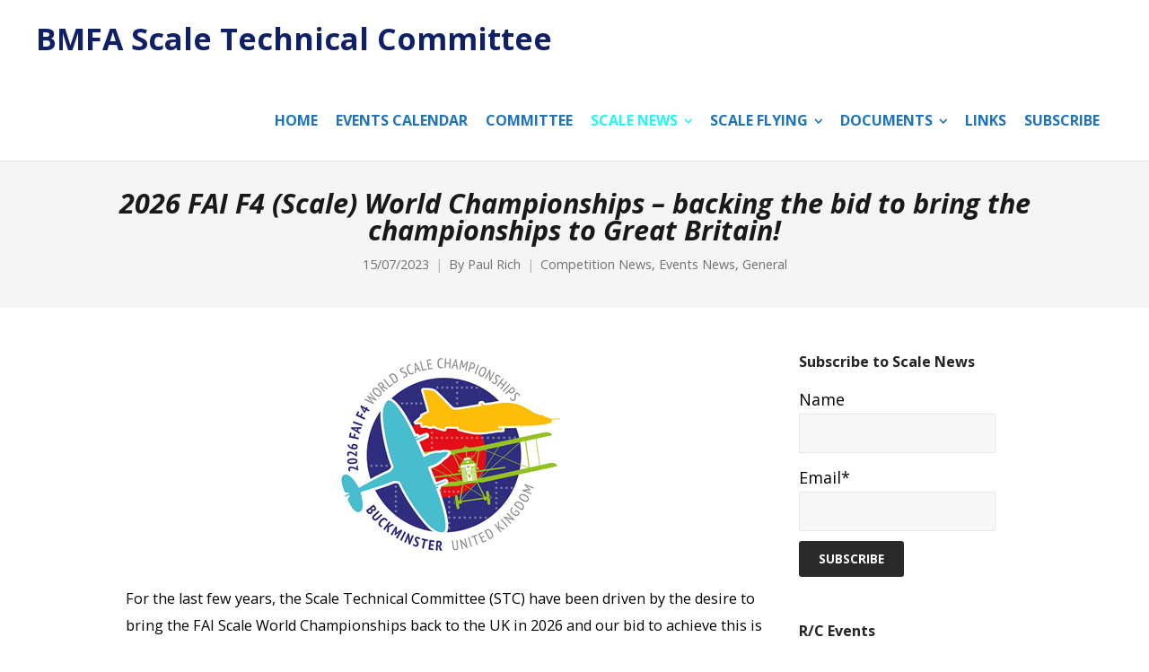

--- FILE ---
content_type: text/html; charset=UTF-8
request_url: https://scale.bmfa.org/2026-fai-f4-scale-world-championships-backing-the-bid-to-bring-the-championships-to-great-britain
body_size: 12742
content:
<!DOCTYPE html>
<html lang="en-GB">
<head>
	<meta charset="UTF-8">
	<meta name="viewport" content="width=device-width, initial-scale=1">
	<link rel="profile" href="https://gmpg.org/xfn/11">
	<link rel="pingback" href="https://scale.bmfa.org/xmlrpc.php">
	<title>2026 FAI F4 (Scale) World Championships &#8211; backing the bid to bring the championships to Great Britain! | BMFA Scale Technical Committee</title>
<meta name='robots' content='max-image-preview:large' />
<link rel='dns-prefetch' href='//fonts.googleapis.com' />
<link rel="alternate" type="application/rss+xml" title="BMFA Scale Technical Committee &raquo; Feed" href="https://scale.bmfa.org/feed" />
<link rel="alternate" type="application/rss+xml" title="BMFA Scale Technical Committee &raquo; Comments Feed" href="https://scale.bmfa.org/comments/feed" />
<link rel="alternate" type="application/rss+xml" title="BMFA Scale Technical Committee &raquo; 2026 FAI F4 (Scale) World Championships &#8211; backing the bid to bring the championships to Great Britain! Comments Feed" href="https://scale.bmfa.org/2026-fai-f4-scale-world-championships-backing-the-bid-to-bring-the-championships-to-great-britain/feed" />
<link rel="alternate" title="oEmbed (JSON)" type="application/json+oembed" href="https://scale.bmfa.org/wp-json/oembed/1.0/embed?url=https%3A%2F%2Fscale.bmfa.org%2F2026-fai-f4-scale-world-championships-backing-the-bid-to-bring-the-championships-to-great-britain" />
<link rel="alternate" title="oEmbed (XML)" type="text/xml+oembed" href="https://scale.bmfa.org/wp-json/oembed/1.0/embed?url=https%3A%2F%2Fscale.bmfa.org%2F2026-fai-f4-scale-world-championships-backing-the-bid-to-bring-the-championships-to-great-britain&#038;format=xml" />
<style id='wp-img-auto-sizes-contain-inline-css' type='text/css'>
img:is([sizes=auto i],[sizes^="auto," i]){contain-intrinsic-size:3000px 1500px}
/*# sourceURL=wp-img-auto-sizes-contain-inline-css */
</style>
<link rel='stylesheet' id='ai1ec_style-css' href='//scale.bmfa.org/wp-content/plugins/all-in-one-event-calendar/public/themes-ai1ec/vortex/css/ai1ec_parsed_css.css?ver=3.0.0' type='text/css' media='all' />
<style id='wp-emoji-styles-inline-css' type='text/css'>

	img.wp-smiley, img.emoji {
		display: inline !important;
		border: none !important;
		box-shadow: none !important;
		height: 1em !important;
		width: 1em !important;
		margin: 0 0.07em !important;
		vertical-align: -0.1em !important;
		background: none !important;
		padding: 0 !important;
	}
/*# sourceURL=wp-emoji-styles-inline-css */
</style>
<link rel='stylesheet' id='wp-block-library-css' href='https://scale.bmfa.org/wp-includes/css/dist/block-library/style.min.css?ver=6.9' type='text/css' media='all' />
<style id='global-styles-inline-css' type='text/css'>
:root{--wp--preset--aspect-ratio--square: 1;--wp--preset--aspect-ratio--4-3: 4/3;--wp--preset--aspect-ratio--3-4: 3/4;--wp--preset--aspect-ratio--3-2: 3/2;--wp--preset--aspect-ratio--2-3: 2/3;--wp--preset--aspect-ratio--16-9: 16/9;--wp--preset--aspect-ratio--9-16: 9/16;--wp--preset--color--black: #000000;--wp--preset--color--cyan-bluish-gray: #abb8c3;--wp--preset--color--white: #ffffff;--wp--preset--color--pale-pink: #f78da7;--wp--preset--color--vivid-red: #cf2e2e;--wp--preset--color--luminous-vivid-orange: #ff6900;--wp--preset--color--luminous-vivid-amber: #fcb900;--wp--preset--color--light-green-cyan: #7bdcb5;--wp--preset--color--vivid-green-cyan: #00d084;--wp--preset--color--pale-cyan-blue: #8ed1fc;--wp--preset--color--vivid-cyan-blue: #0693e3;--wp--preset--color--vivid-purple: #9b51e0;--wp--preset--gradient--vivid-cyan-blue-to-vivid-purple: linear-gradient(135deg,rgb(6,147,227) 0%,rgb(155,81,224) 100%);--wp--preset--gradient--light-green-cyan-to-vivid-green-cyan: linear-gradient(135deg,rgb(122,220,180) 0%,rgb(0,208,130) 100%);--wp--preset--gradient--luminous-vivid-amber-to-luminous-vivid-orange: linear-gradient(135deg,rgb(252,185,0) 0%,rgb(255,105,0) 100%);--wp--preset--gradient--luminous-vivid-orange-to-vivid-red: linear-gradient(135deg,rgb(255,105,0) 0%,rgb(207,46,46) 100%);--wp--preset--gradient--very-light-gray-to-cyan-bluish-gray: linear-gradient(135deg,rgb(238,238,238) 0%,rgb(169,184,195) 100%);--wp--preset--gradient--cool-to-warm-spectrum: linear-gradient(135deg,rgb(74,234,220) 0%,rgb(151,120,209) 20%,rgb(207,42,186) 40%,rgb(238,44,130) 60%,rgb(251,105,98) 80%,rgb(254,248,76) 100%);--wp--preset--gradient--blush-light-purple: linear-gradient(135deg,rgb(255,206,236) 0%,rgb(152,150,240) 100%);--wp--preset--gradient--blush-bordeaux: linear-gradient(135deg,rgb(254,205,165) 0%,rgb(254,45,45) 50%,rgb(107,0,62) 100%);--wp--preset--gradient--luminous-dusk: linear-gradient(135deg,rgb(255,203,112) 0%,rgb(199,81,192) 50%,rgb(65,88,208) 100%);--wp--preset--gradient--pale-ocean: linear-gradient(135deg,rgb(255,245,203) 0%,rgb(182,227,212) 50%,rgb(51,167,181) 100%);--wp--preset--gradient--electric-grass: linear-gradient(135deg,rgb(202,248,128) 0%,rgb(113,206,126) 100%);--wp--preset--gradient--midnight: linear-gradient(135deg,rgb(2,3,129) 0%,rgb(40,116,252) 100%);--wp--preset--font-size--small: 13px;--wp--preset--font-size--medium: 20px;--wp--preset--font-size--large: 36px;--wp--preset--font-size--x-large: 42px;--wp--preset--spacing--20: 0.44rem;--wp--preset--spacing--30: 0.67rem;--wp--preset--spacing--40: 1rem;--wp--preset--spacing--50: 1.5rem;--wp--preset--spacing--60: 2.25rem;--wp--preset--spacing--70: 3.38rem;--wp--preset--spacing--80: 5.06rem;--wp--preset--shadow--natural: 6px 6px 9px rgba(0, 0, 0, 0.2);--wp--preset--shadow--deep: 12px 12px 50px rgba(0, 0, 0, 0.4);--wp--preset--shadow--sharp: 6px 6px 0px rgba(0, 0, 0, 0.2);--wp--preset--shadow--outlined: 6px 6px 0px -3px rgb(255, 255, 255), 6px 6px rgb(0, 0, 0);--wp--preset--shadow--crisp: 6px 6px 0px rgb(0, 0, 0);}:where(.is-layout-flex){gap: 0.5em;}:where(.is-layout-grid){gap: 0.5em;}body .is-layout-flex{display: flex;}.is-layout-flex{flex-wrap: wrap;align-items: center;}.is-layout-flex > :is(*, div){margin: 0;}body .is-layout-grid{display: grid;}.is-layout-grid > :is(*, div){margin: 0;}:where(.wp-block-columns.is-layout-flex){gap: 2em;}:where(.wp-block-columns.is-layout-grid){gap: 2em;}:where(.wp-block-post-template.is-layout-flex){gap: 1.25em;}:where(.wp-block-post-template.is-layout-grid){gap: 1.25em;}.has-black-color{color: var(--wp--preset--color--black) !important;}.has-cyan-bluish-gray-color{color: var(--wp--preset--color--cyan-bluish-gray) !important;}.has-white-color{color: var(--wp--preset--color--white) !important;}.has-pale-pink-color{color: var(--wp--preset--color--pale-pink) !important;}.has-vivid-red-color{color: var(--wp--preset--color--vivid-red) !important;}.has-luminous-vivid-orange-color{color: var(--wp--preset--color--luminous-vivid-orange) !important;}.has-luminous-vivid-amber-color{color: var(--wp--preset--color--luminous-vivid-amber) !important;}.has-light-green-cyan-color{color: var(--wp--preset--color--light-green-cyan) !important;}.has-vivid-green-cyan-color{color: var(--wp--preset--color--vivid-green-cyan) !important;}.has-pale-cyan-blue-color{color: var(--wp--preset--color--pale-cyan-blue) !important;}.has-vivid-cyan-blue-color{color: var(--wp--preset--color--vivid-cyan-blue) !important;}.has-vivid-purple-color{color: var(--wp--preset--color--vivid-purple) !important;}.has-black-background-color{background-color: var(--wp--preset--color--black) !important;}.has-cyan-bluish-gray-background-color{background-color: var(--wp--preset--color--cyan-bluish-gray) !important;}.has-white-background-color{background-color: var(--wp--preset--color--white) !important;}.has-pale-pink-background-color{background-color: var(--wp--preset--color--pale-pink) !important;}.has-vivid-red-background-color{background-color: var(--wp--preset--color--vivid-red) !important;}.has-luminous-vivid-orange-background-color{background-color: var(--wp--preset--color--luminous-vivid-orange) !important;}.has-luminous-vivid-amber-background-color{background-color: var(--wp--preset--color--luminous-vivid-amber) !important;}.has-light-green-cyan-background-color{background-color: var(--wp--preset--color--light-green-cyan) !important;}.has-vivid-green-cyan-background-color{background-color: var(--wp--preset--color--vivid-green-cyan) !important;}.has-pale-cyan-blue-background-color{background-color: var(--wp--preset--color--pale-cyan-blue) !important;}.has-vivid-cyan-blue-background-color{background-color: var(--wp--preset--color--vivid-cyan-blue) !important;}.has-vivid-purple-background-color{background-color: var(--wp--preset--color--vivid-purple) !important;}.has-black-border-color{border-color: var(--wp--preset--color--black) !important;}.has-cyan-bluish-gray-border-color{border-color: var(--wp--preset--color--cyan-bluish-gray) !important;}.has-white-border-color{border-color: var(--wp--preset--color--white) !important;}.has-pale-pink-border-color{border-color: var(--wp--preset--color--pale-pink) !important;}.has-vivid-red-border-color{border-color: var(--wp--preset--color--vivid-red) !important;}.has-luminous-vivid-orange-border-color{border-color: var(--wp--preset--color--luminous-vivid-orange) !important;}.has-luminous-vivid-amber-border-color{border-color: var(--wp--preset--color--luminous-vivid-amber) !important;}.has-light-green-cyan-border-color{border-color: var(--wp--preset--color--light-green-cyan) !important;}.has-vivid-green-cyan-border-color{border-color: var(--wp--preset--color--vivid-green-cyan) !important;}.has-pale-cyan-blue-border-color{border-color: var(--wp--preset--color--pale-cyan-blue) !important;}.has-vivid-cyan-blue-border-color{border-color: var(--wp--preset--color--vivid-cyan-blue) !important;}.has-vivid-purple-border-color{border-color: var(--wp--preset--color--vivid-purple) !important;}.has-vivid-cyan-blue-to-vivid-purple-gradient-background{background: var(--wp--preset--gradient--vivid-cyan-blue-to-vivid-purple) !important;}.has-light-green-cyan-to-vivid-green-cyan-gradient-background{background: var(--wp--preset--gradient--light-green-cyan-to-vivid-green-cyan) !important;}.has-luminous-vivid-amber-to-luminous-vivid-orange-gradient-background{background: var(--wp--preset--gradient--luminous-vivid-amber-to-luminous-vivid-orange) !important;}.has-luminous-vivid-orange-to-vivid-red-gradient-background{background: var(--wp--preset--gradient--luminous-vivid-orange-to-vivid-red) !important;}.has-very-light-gray-to-cyan-bluish-gray-gradient-background{background: var(--wp--preset--gradient--very-light-gray-to-cyan-bluish-gray) !important;}.has-cool-to-warm-spectrum-gradient-background{background: var(--wp--preset--gradient--cool-to-warm-spectrum) !important;}.has-blush-light-purple-gradient-background{background: var(--wp--preset--gradient--blush-light-purple) !important;}.has-blush-bordeaux-gradient-background{background: var(--wp--preset--gradient--blush-bordeaux) !important;}.has-luminous-dusk-gradient-background{background: var(--wp--preset--gradient--luminous-dusk) !important;}.has-pale-ocean-gradient-background{background: var(--wp--preset--gradient--pale-ocean) !important;}.has-electric-grass-gradient-background{background: var(--wp--preset--gradient--electric-grass) !important;}.has-midnight-gradient-background{background: var(--wp--preset--gradient--midnight) !important;}.has-small-font-size{font-size: var(--wp--preset--font-size--small) !important;}.has-medium-font-size{font-size: var(--wp--preset--font-size--medium) !important;}.has-large-font-size{font-size: var(--wp--preset--font-size--large) !important;}.has-x-large-font-size{font-size: var(--wp--preset--font-size--x-large) !important;}
/*# sourceURL=global-styles-inline-css */
</style>

<style id='classic-theme-styles-inline-css' type='text/css'>
/*! This file is auto-generated */
.wp-block-button__link{color:#fff;background-color:#32373c;border-radius:9999px;box-shadow:none;text-decoration:none;padding:calc(.667em + 2px) calc(1.333em + 2px);font-size:1.125em}.wp-block-file__button{background:#32373c;color:#fff;text-decoration:none}
/*# sourceURL=/wp-includes/css/classic-themes.min.css */
</style>
<link rel='stylesheet' id='awsm-ead-public-css' href='https://scale.bmfa.org/wp-content/plugins/embed-any-document/css/embed-public.min.css?ver=2.7.12' type='text/css' media='all' />
<link rel='stylesheet' id='ditty-displays-css' href='https://scale.bmfa.org/wp-content/plugins/ditty-news-ticker/assets/build/dittyDisplays.css?ver=3.1.63' type='text/css' media='all' />
<link rel='stylesheet' id='ditty-fontawesome-css' href='https://scale.bmfa.org/wp-content/plugins/ditty-news-ticker/includes/libs/fontawesome-6.4.0/css/all.css?ver=6.4.0' type='text/css' media='' />
<link rel='stylesheet' id='email-subscribers-css' href='https://scale.bmfa.org/wp-content/plugins/email-subscribers/lite/public/css/email-subscribers-public.css?ver=5.9.14' type='text/css' media='all' />
<link rel='stylesheet' id='wpforms-form-locker-frontend-css' href='https://scale.bmfa.org/wp-content/plugins/wpforms-form-locker/assets/css/frontend.min.css?ver=2.8.0' type='text/css' media='all' />
<link rel='stylesheet' id='create-fonts-css' href='//fonts.googleapis.com/css?family=Montserrat%3A400%2C700%7COpen+Sans%3A300%2C400%2C700%2C300italic%2C400italic%2C700italic&#038;subset=latin%2Clatin-ext' type='text/css' media='all' />
<link rel='stylesheet' id='spba-animate-css' href='https://scale.bmfa.org/wp-content/themes/themetrust-create/css/animate.min.css?ver=1.0' type='text/css' media='all' />
<link rel='stylesheet' id='jquery-background-video-css' href='https://scale.bmfa.org/wp-content/themes/themetrust-create/css/jquery.background-video.css?ver=6.9' type='text/css' media='all' />
<link rel='stylesheet' id='so_video_background-css' href='https://scale.bmfa.org/wp-content/themes/themetrust-create/css/so_video_background.css?ver=6.9' type='text/css' media='all' />
<link rel='stylesheet' id='tablepress-default-css' href='https://scale.bmfa.org/wp-content/tablepress-combined.min.css?ver=54' type='text/css' media='all' />
<link rel='stylesheet' id='create-style-css' href='https://scale.bmfa.org/wp-content/themes/themetrust-create/style.css?ver=5' type='text/css' media='all' />
<link rel='stylesheet' id='create-owl-carousel-css' href='https://scale.bmfa.org/wp-content/themes/themetrust-create/css/owl.carousel.css?ver=1.3.3' type='text/css' media='all' />
<link rel='stylesheet' id='create-owl-theme-css' href='https://scale.bmfa.org/wp-content/themes/themetrust-create/css/owl.theme.css?ver=1.3.3' type='text/css' media='all' />
<link rel='stylesheet' id='create-prettyphoto-css' href='https://scale.bmfa.org/wp-content/themes/themetrust-create/css/prettyPhoto.css?ver=3.1.6' type='text/css' media='all' />
<link rel='stylesheet' id='superfish-css' href='https://scale.bmfa.org/wp-content/themes/themetrust-create/css/superfish.css?ver=1.7.5' type='text/css' media='all' />
<link rel='stylesheet' id='create-woocommerce-css' href='https://scale.bmfa.org/wp-content/themes/themetrust-create/css/woocommerce.css?ver=1.0' type='text/css' media='all' />
<link rel='stylesheet' id='create-loader-main-css' href='https://scale.bmfa.org/wp-content/themes/themetrust-create/css/loaders/spinkit.css?ver=1.0' type='text/css' media='all' />
<link rel='stylesheet' id='create-loader-animation-css' href='https://scale.bmfa.org/wp-content/themes/themetrust-create/css/loaders/rotating-plane.css?ver=1.0' type='text/css' media='all' />
<link rel='stylesheet' id='create-font-awesome-css' href='https://scale.bmfa.org/wp-content/themes/themetrust-create/css/font-awesome.min.css?ver=4.0.3' type='text/css' media='all' />
<script type="text/javascript" src="https://scale.bmfa.org/wp-includes/js/jquery/jquery.min.js?ver=3.7.1" id="jquery-core-js"></script>
<script type="text/javascript" src="https://scale.bmfa.org/wp-includes/js/jquery/jquery-migrate.min.js?ver=3.4.1" id="jquery-migrate-js"></script>
<script type="text/javascript" src="https://scale.bmfa.org/wp-content/themes/themetrust-create/js/imagesloaded.js?ver=3.1.6" id="create-imagesloaded-js"></script>
<link rel="https://api.w.org/" href="https://scale.bmfa.org/wp-json/" /><link rel="alternate" title="JSON" type="application/json" href="https://scale.bmfa.org/wp-json/wp/v2/posts/2866" /><link rel="EditURI" type="application/rsd+xml" title="RSD" href="https://scale.bmfa.org/xmlrpc.php?rsd" />
<meta name="generator" content="WordPress 6.9" />
<link rel="canonical" href="https://scale.bmfa.org/2026-fai-f4-scale-world-championships-backing-the-bid-to-bring-the-championships-to-great-britain" />
<link rel='shortlink' href='https://scale.bmfa.org/?p=2866' />
				<meta name="generator" content="create  2.0" />

		<!--[if IE 8]>
		<link rel="stylesheet" href="https://scale.bmfa.org/wp-content/themes/themetrust-create/css/ie8.css" type="text/css" media="screen" />
		<![endif]-->
		<!--[if IE]><script src="https://html5shiv.googlecode.com/svn/trunk/html5.js"></script><![endif]-->

		
		<style>

							body #primary header.main .inner { text-align: center !important; }
			
			
			
						body { color: #000000; }
			
						.entry-content a, .entry-content a:visited { color: #0000e8; }
			
						.entry-content a:hover { color: #1e73be; }
			
			
			
			
			
						.cart-count { background-color: #dd3333; }
			
							.main-nav ul li,
				.secondary-nav span,
				.secondary-nav a { color: #1e73be !important; }
			
			
							.menu-toggle.open:hover,
				.main-nav ul li:hover,
				.main-nav ul li.active,
				.secondary-nav a:hover,
				.secondary-nav span:hover,
				.main-nav ul li.current,
				.main-nav ul li.current-cat,
				.main-nav ul li.current_page_item,
				.main-nav ul li.current-menu-item,
				.main-nav ul li.current-post-ancestor,
				.single-post .main-nav ul li.current_page_parent,
				.main-nav ul li.current-category-parent,
				.main-nav ul li.current-category-ancestor,
				.main-nav ul li.current-portfolio-ancestor,
				.main-nav ul li.current-projects-ancestor { color: #27f4f4 !important;}

			
			
			
			
							#site-header h1 a, #site-header h2 a { color: #102066; }
			
			
			
			
							.main-nav ul.sf-menu li ul { background-color: #1e73be; }
			
							.main-nav ul ul li, .sticky .main-nav ul ul li { color: #bcbcbc !important; }
			
							.main-nav ul ul li:hover,
				.sticky .main-nav ul ul li:hover { color: #ffffff !important; }
			
							.main-nav .mega-menu > ul > li { border-right: 1px solid #dd3333; }
			
			
			
			
			
			
			
			
			
			
			
			
			
			
			

		
			
			
			
			
			
		
			
							header.entry-header.main * { color: #191919 !important; }
			
			
		
							.inline-header #site-header.main .nav-holder { height: 90px; }
				.inline-header #site-header.main #logo { height: 90px; }
				.inline-header #site-header.main .nav-holder,
				.inline-header #site-header.main .main-nav ul > li,
				.inline-header #site-header.main .main-nav ul > li > a,
				#site-header.main .main-nav #menu-main-menu > li > span,
				#site-header.main .secondary-nav a,
				#site-header.main .secondary-nav span  { line-height: 90px; height: 90px;}
			
							#site-header.sticky .inside .nav-holder { height: 60px !important; }
				#site-header.sticky #logo { height: 60px !important; }
				#site-header.sticky .nav-holder,
				#site-header.sticky .main-nav ul > li,
				#site-header.sticky .main-nav ul > li > a,
				#site-header.sticky .main-nav ul > li > span,
				#site-header.sticky .secondary-nav a,
				#site-header.sticky .secondary-nav span  { line-height: 60px; height: 60px;}
			
			
		
		
		</style>

					
					<style type="text/css">.site-main h1 { 
											}</style>

									
					<style type="text/css">#primary header.main h1.entry-title { 
						 font-weight: 800; font-style: italic;					}</style>

									
					<style type="text/css">.main-nav ul li a, .main-nav ul li span { 
						 font-weight: 800; font-size: 16px;					}</style>

				<link rel="icon" href="https://scale.bmfa.org/wp-content/uploads/2016/05/Bmfa-50x50.jpg" sizes="32x32" />
<link rel="icon" href="https://scale.bmfa.org/wp-content/uploads/2016/05/Bmfa.jpg" sizes="192x192" />
<link rel="apple-touch-icon" href="https://scale.bmfa.org/wp-content/uploads/2016/05/Bmfa.jpg" />
<meta name="msapplication-TileImage" content="https://scale.bmfa.org/wp-content/uploads/2016/05/Bmfa.jpg" />
</head>

<body data-rsssl=1 class="wp-singular post-template-default single single-post postid-2866 single-format-standard wp-theme-themetrust-create solid  chrome osx top-header inline-header">

		<div id="scroll-to-top"><span></span></div>
		<!-- Slide Panel -->
	<div id="slide-panel">
		<div class="hidden-scroll">
			<div class="inner has-mobile-menu">
				<nav id="slide-main-menu" class="menu-menu-1-container"><ul id="menu-menu-1" class="collapse sidebar"><li id="menu-item-24" class="menu-item menu-item-type-post_type menu-item-object-page menu-item-home menu-item-24"><a href="https://scale.bmfa.org/">Home</a></li>
<li id="menu-item-652" class="menu-item menu-item-type-custom menu-item-object-custom menu-item-652"><a href="https://scale.bmfa.org/calendar">Events Calendar</a></li>
<li id="menu-item-1713" class="menu-item menu-item-type-post_type menu-item-object-page menu-item-1713"><a href="https://scale.bmfa.org/committee">Committee</a></li>
<li id="menu-item-25" class="menu-item menu-item-type-post_type menu-item-object-page current_page_parent menu-item-has-children menu-item-25"><a href="https://scale.bmfa.org/scale-news">Scale News</a>
<ul class="sub-menu">
	<li id="menu-item-424" class="menu-item menu-item-type-taxonomy menu-item-object-category current-post-ancestor current-menu-parent current-post-parent menu-item-424"><a href="https://scale.bmfa.org/category/competition-news">Competition News</a></li>
	<li id="menu-item-1785" class="menu-item menu-item-type-post_type menu-item-object-page current_page_parent menu-item-1785"><a href="https://scale.bmfa.org/scale-news">World Scale Champs Norway</a></li>
	<li id="menu-item-672" class="menu-item menu-item-type-post_type menu-item-object-page menu-item-672"><a href="https://scale.bmfa.org/documents/rule-changes-for-2018">Rule Changes for 2025</a></li>
	<li id="menu-item-1839" class="menu-item menu-item-type-custom menu-item-object-custom menu-item-1839"><a href="https://scale.bmfa.org/newsletters">newsletters</a></li>
</ul>
</li>
<li id="menu-item-665" class="menu-item menu-item-type-custom menu-item-object-custom menu-item-has-children menu-item-665"><a href="https://scale.bmfa.org/scale-flying/rc-scale">Scale Flying</a>
<ul class="sub-menu">
	<li id="menu-item-666" class="menu-item menu-item-type-post_type menu-item-object-page menu-item-666"><a href="https://scale.bmfa.org/scale-flying/rc-scale">RC Scale</a></li>
	<li id="menu-item-518" class="menu-item menu-item-type-post_type menu-item-object-page menu-item-518"><a href="https://scale.bmfa.org/free-flight">Free Flight</a></li>
	<li id="menu-item-1829" class="menu-item menu-item-type-post_type menu-item-object-page menu-item-1829"><a href="https://scale.bmfa.org/scale-flying/control-line">Control Line</a></li>
	<li id="menu-item-351" class="menu-item menu-item-type-post_type menu-item-object-page menu-item-351"><a href="https://scale.bmfa.org/scale-flying/indoor-r-c">Indoor Free Flight</a></li>
	<li id="menu-item-356" class="menu-item menu-item-type-post_type menu-item-object-page menu-item-356"><a href="https://scale.bmfa.org/indoor-rc-2">Indoor R/C</a></li>
	<li id="menu-item-818" class="menu-item menu-item-type-post_type menu-item-object-page menu-item-818"><a href="https://scale.bmfa.org/entry-fees">2026 Entry Fees</a></li>
	<li id="menu-item-1573" class="menu-item menu-item-type-custom menu-item-object-custom menu-item-has-children menu-item-1573"><a target="_blank" href="https://britishmfa.sharepoint.com/:f:/s/public/EvTdmPfIdsZGgsCWhid6G1kBc0cXAVwpIcgx8zNaytdGIQ">Results</a>
	<ul class="sub-menu">
		<li id="menu-item-1572" class="menu-item menu-item-type-custom menu-item-object-custom menu-item-1572"><a target="_blank" href="https://contests.bmfa.uk/submit-your-results/results-upload">Upload Scale Results</a></li>
	</ul>
</li>
	<li id="menu-item-181" class="menu-item menu-item-type-post_type menu-item-object-page menu-item-181"><a href="https://scale.bmfa.org/gallery">Gallery</a></li>
</ul>
</li>
<li id="menu-item-489" class="menu-item menu-item-type-custom menu-item-object-custom menu-item-has-children menu-item-489"><a>Documents</a>
<ul class="sub-menu">
	<li id="menu-item-1249" class="menu-item menu-item-type-custom menu-item-object-custom menu-item-1249"><a target="_blank" href="https://britishmfa.sharepoint.com/:f:/s/public/EhFHBDMZFPFFvlzcUTQ6y1sBG27Y_eKBVJumL9KNtDSLrw?e=3ktWXz">Minutes</a></li>
	<li id="menu-item-784" class="menu-item menu-item-type-post_type menu-item-object-page menu-item-784"><a href="https://scale.bmfa.org/documents/excel-scoring-programmes">Excel Scoring Programmes</a></li>
	<li id="menu-item-172" class="menu-item menu-item-type-post_type menu-item-object-page menu-item-172"><a href="https://scale.bmfa.org/documents/summary-sheets">2025 Scale Competition Forms</a></li>
	<li id="menu-item-70" class="menu-item menu-item-type-custom menu-item-object-custom menu-item-70"><a target="_blank" href="https://britishmfa.sharepoint.com/:f:/s/public/EvgVhcrDPZ5KmKhOBzcv97UB_hYDw-lnLdC0nThN-uL2XA?e=NJgrJ6">BMFA Rule Books</a></li>
	<li id="menu-item-530" class="menu-item menu-item-type-post_type menu-item-object-page menu-item-530"><a href="https://scale.bmfa.org/documents/rule-changes-for-2018">Rule Changes for 2025</a></li>
	<li id="menu-item-76" class="menu-item menu-item-type-post_type menu-item-object-page menu-item-76"><a href="https://scale.bmfa.org/judges-handbook">Judges’ Handbook</a></li>
	<li id="menu-item-78" class="menu-item menu-item-type-custom menu-item-object-custom menu-item-78"><a target="_blank" href="https://www.fai.org/page/ciam-code">FAI Rule Books</a></li>
	<li id="menu-item-3037" class="menu-item menu-item-type-post_type menu-item-object-page menu-item-3037"><a href="https://scale.bmfa.org/documentation-guides">Documentation Guides</a></li>
	<li id="menu-item-3664" class="menu-item menu-item-type-post_type menu-item-object-page menu-item-3664"><a href="https://scale.bmfa.org/winners-certificates">Winners Certificates</a></li>
	<li id="menu-item-1294" class="menu-item menu-item-type-post_type menu-item-object-page menu-item-1294"><a href="https://scale.bmfa.org/documents/3-view-drawing-validation">3-View Drawing Validation Service</a></li>
	<li id="menu-item-1800" class="menu-item menu-item-type-post_type menu-item-object-page menu-item-1800"><a href="https://scale.bmfa.org/scale-news/f4c-world-champions/general-information" title="https://scale.bmfa.org/scale-news/f4c-world-champions">Past World Championship Results</a></li>
	<li id="menu-item-2785" class="menu-item menu-item-type-post_type menu-item-object-page menu-item-2785"><a href="https://scale.bmfa.org/documents">STC Diary</a></li>
</ul>
</li>
<li id="menu-item-60" class="menu-item menu-item-type-post_type menu-item-object-page menu-item-60"><a href="https://scale.bmfa.org/links">Links</a></li>
<li id="menu-item-2173" class="menu-item menu-item-type-post_type menu-item-object-page menu-item-2173"><a href="https://scale.bmfa.org/subscribe">Subscribe</a></li>
</ul></nav>
				<nav id="slide-mobile-menu" class="menu-menu-1-container"><ul id="menu-menu-2" class="collapse sidebar"><li class="menu-item menu-item-type-post_type menu-item-object-page menu-item-home menu-item-24"><a href="https://scale.bmfa.org/">Home</a></li>
<li class="menu-item menu-item-type-custom menu-item-object-custom menu-item-652"><a href="https://scale.bmfa.org/calendar">Events Calendar</a></li>
<li class="menu-item menu-item-type-post_type menu-item-object-page menu-item-1713"><a href="https://scale.bmfa.org/committee">Committee</a></li>
<li class="menu-item menu-item-type-post_type menu-item-object-page current_page_parent menu-item-has-children menu-item-25"><a href="https://scale.bmfa.org/scale-news">Scale News</a>
<ul class="sub-menu">
	<li class="menu-item menu-item-type-taxonomy menu-item-object-category current-post-ancestor current-menu-parent current-post-parent menu-item-424"><a href="https://scale.bmfa.org/category/competition-news">Competition News</a></li>
	<li class="menu-item menu-item-type-post_type menu-item-object-page current_page_parent menu-item-1785"><a href="https://scale.bmfa.org/scale-news">World Scale Champs Norway</a></li>
	<li class="menu-item menu-item-type-post_type menu-item-object-page menu-item-672"><a href="https://scale.bmfa.org/documents/rule-changes-for-2018">Rule Changes for 2025</a></li>
	<li class="menu-item menu-item-type-custom menu-item-object-custom menu-item-1839"><a href="https://scale.bmfa.org/newsletters">newsletters</a></li>
</ul>
</li>
<li class="menu-item menu-item-type-custom menu-item-object-custom menu-item-has-children menu-item-665"><a href="https://scale.bmfa.org/scale-flying/rc-scale">Scale Flying</a>
<ul class="sub-menu">
	<li class="menu-item menu-item-type-post_type menu-item-object-page menu-item-666"><a href="https://scale.bmfa.org/scale-flying/rc-scale">RC Scale</a></li>
	<li class="menu-item menu-item-type-post_type menu-item-object-page menu-item-518"><a href="https://scale.bmfa.org/free-flight">Free Flight</a></li>
	<li class="menu-item menu-item-type-post_type menu-item-object-page menu-item-1829"><a href="https://scale.bmfa.org/scale-flying/control-line">Control Line</a></li>
	<li class="menu-item menu-item-type-post_type menu-item-object-page menu-item-351"><a href="https://scale.bmfa.org/scale-flying/indoor-r-c">Indoor Free Flight</a></li>
	<li class="menu-item menu-item-type-post_type menu-item-object-page menu-item-356"><a href="https://scale.bmfa.org/indoor-rc-2">Indoor R/C</a></li>
	<li class="menu-item menu-item-type-post_type menu-item-object-page menu-item-818"><a href="https://scale.bmfa.org/entry-fees">2026 Entry Fees</a></li>
	<li class="menu-item menu-item-type-custom menu-item-object-custom menu-item-has-children menu-item-1573"><a target="_blank" href="https://britishmfa.sharepoint.com/:f:/s/public/EvTdmPfIdsZGgsCWhid6G1kBc0cXAVwpIcgx8zNaytdGIQ">Results</a>
	<ul class="sub-menu">
		<li class="menu-item menu-item-type-custom menu-item-object-custom menu-item-1572"><a target="_blank" href="https://contests.bmfa.uk/submit-your-results/results-upload">Upload Scale Results</a></li>
	</ul>
</li>
	<li class="menu-item menu-item-type-post_type menu-item-object-page menu-item-181"><a href="https://scale.bmfa.org/gallery">Gallery</a></li>
</ul>
</li>
<li class="menu-item menu-item-type-custom menu-item-object-custom menu-item-has-children menu-item-489"><a>Documents</a>
<ul class="sub-menu">
	<li class="menu-item menu-item-type-custom menu-item-object-custom menu-item-1249"><a target="_blank" href="https://britishmfa.sharepoint.com/:f:/s/public/EhFHBDMZFPFFvlzcUTQ6y1sBG27Y_eKBVJumL9KNtDSLrw?e=3ktWXz">Minutes</a></li>
	<li class="menu-item menu-item-type-post_type menu-item-object-page menu-item-784"><a href="https://scale.bmfa.org/documents/excel-scoring-programmes">Excel Scoring Programmes</a></li>
	<li class="menu-item menu-item-type-post_type menu-item-object-page menu-item-172"><a href="https://scale.bmfa.org/documents/summary-sheets">2025 Scale Competition Forms</a></li>
	<li class="menu-item menu-item-type-custom menu-item-object-custom menu-item-70"><a target="_blank" href="https://britishmfa.sharepoint.com/:f:/s/public/EvgVhcrDPZ5KmKhOBzcv97UB_hYDw-lnLdC0nThN-uL2XA?e=NJgrJ6">BMFA Rule Books</a></li>
	<li class="menu-item menu-item-type-post_type menu-item-object-page menu-item-530"><a href="https://scale.bmfa.org/documents/rule-changes-for-2018">Rule Changes for 2025</a></li>
	<li class="menu-item menu-item-type-post_type menu-item-object-page menu-item-76"><a href="https://scale.bmfa.org/judges-handbook">Judges’ Handbook</a></li>
	<li class="menu-item menu-item-type-custom menu-item-object-custom menu-item-78"><a target="_blank" href="https://www.fai.org/page/ciam-code">FAI Rule Books</a></li>
	<li class="menu-item menu-item-type-post_type menu-item-object-page menu-item-3037"><a href="https://scale.bmfa.org/documentation-guides">Documentation Guides</a></li>
	<li class="menu-item menu-item-type-post_type menu-item-object-page menu-item-3664"><a href="https://scale.bmfa.org/winners-certificates">Winners Certificates</a></li>
	<li class="menu-item menu-item-type-post_type menu-item-object-page menu-item-1294"><a href="https://scale.bmfa.org/documents/3-view-drawing-validation">3-View Drawing Validation Service</a></li>
	<li class="menu-item menu-item-type-post_type menu-item-object-page menu-item-1800"><a href="https://scale.bmfa.org/scale-news/f4c-world-champions/general-information" title="https://scale.bmfa.org/scale-news/f4c-world-champions">Past World Championship Results</a></li>
	<li class="menu-item menu-item-type-post_type menu-item-object-page menu-item-2785"><a href="https://scale.bmfa.org/documents">STC Diary</a></li>
</ul>
</li>
<li class="menu-item menu-item-type-post_type menu-item-object-page menu-item-60"><a href="https://scale.bmfa.org/links">Links</a></li>
<li class="menu-item menu-item-type-post_type menu-item-object-page menu-item-2173"><a href="https://scale.bmfa.org/subscribe">Subscribe</a></li>
</ul></nav>
											</div><!-- .inner -->
		</div>
		<span id="menu-toggle-close" class="menu-toggle right close slide" data-target="slide-panel"><span></span></span>
	</div><!-- /slide-panel-->
	

<div id="site-wrap">
<div id="main-container">
							<header id="site-header" class="main solid dark">
								<div class="inside logo-and-nav clearfix">

															
					<div id="logo" class="">
											<h2 class="site-title"><a href="https://scale.bmfa.org">BMFA Scale Technical Committee</a></h2>
					
											<h2 class="site-title sticky"><a href="https://scale.bmfa.org">BMFA Scale Technical Committee</a></h2>
										</div>

					
					<div class="nav-holder">

						<div class="main-nav clearfix">
						<ul id="menu-menu-3" class="main-menu sf-menu"><li class="menu-item menu-item-type-post_type menu-item-object-page menu-item-home menu-item-24 depth-0"><a href="https://scale.bmfa.org/" class="link link-depth-0"><span>Home</span></a></li>
<li class="menu-item menu-item-type-custom menu-item-object-custom menu-item-652 depth-0"><a href="https://scale.bmfa.org/calendar" class="link link-depth-0"><span>Events Calendar</span></a></li>
<li class="menu-item menu-item-type-post_type menu-item-object-page menu-item-1713 depth-0"><a href="https://scale.bmfa.org/committee" class="link link-depth-0"><span>Committee</span></a></li>
<li class="menu-item menu-item-type-post_type menu-item-object-page current_page_parent menu-item-has-children menu-item-25 depth-0 no-link"><span>Scale News</span>
<ul class="sub-menu">
	<li class="menu-item menu-item-type-taxonomy menu-item-object-category current-post-ancestor current-menu-parent current-post-parent menu-item-424 depth-1"><a href="https://scale.bmfa.org/category/competition-news" class="link link-depth-1"><span>Competition News</span></a></li>
	<li class="menu-item menu-item-type-post_type menu-item-object-page current_page_parent menu-item-1785 depth-1"><a href="https://scale.bmfa.org/scale-news" class="link link-depth-1"><span>World Scale Champs Norway</span></a></li>
	<li class="menu-item menu-item-type-post_type menu-item-object-page menu-item-672 depth-1"><a href="https://scale.bmfa.org/documents/rule-changes-for-2018" class="link link-depth-1"><span>Rule Changes for 2025</span></a></li>
	<li class="menu-item menu-item-type-custom menu-item-object-custom menu-item-1839 depth-1"><a href="https://scale.bmfa.org/newsletters" class="link link-depth-1"><span>newsletters</span></a></li>
</ul>
</li>
<li class="menu-item menu-item-type-custom menu-item-object-custom menu-item-has-children menu-item-665 depth-0 no-link"><span>Scale Flying</span>
<ul class="sub-menu">
	<li class="menu-item menu-item-type-post_type menu-item-object-page menu-item-666 depth-1"><a href="https://scale.bmfa.org/scale-flying/rc-scale" class="link link-depth-1"><span>RC Scale</span></a></li>
	<li class="menu-item menu-item-type-post_type menu-item-object-page menu-item-518 depth-1"><a href="https://scale.bmfa.org/free-flight" class="link link-depth-1"><span>Free Flight</span></a></li>
	<li class="menu-item menu-item-type-post_type menu-item-object-page menu-item-1829 depth-1"><a href="https://scale.bmfa.org/scale-flying/control-line" class="link link-depth-1"><span>Control Line</span></a></li>
	<li class="menu-item menu-item-type-post_type menu-item-object-page menu-item-351 depth-1"><a href="https://scale.bmfa.org/scale-flying/indoor-r-c" class="link link-depth-1"><span>Indoor Free Flight</span></a></li>
	<li class="menu-item menu-item-type-post_type menu-item-object-page menu-item-356 depth-1"><a href="https://scale.bmfa.org/indoor-rc-2" class="link link-depth-1"><span>Indoor R/C</span></a></li>
	<li class="menu-item menu-item-type-post_type menu-item-object-page menu-item-818 depth-1"><a href="https://scale.bmfa.org/entry-fees" class="link link-depth-1"><span>2026 Entry Fees</span></a></li>
	<li class="menu-item menu-item-type-custom menu-item-object-custom menu-item-has-children menu-item-1573 depth-1"><a target="_blank" href="https://britishmfa.sharepoint.com/:f:/s/public/EvTdmPfIdsZGgsCWhid6G1kBc0cXAVwpIcgx8zNaytdGIQ" class="link link-depth-1"><span>Results</span></a>
	<ul class="sub-menu">
		<li class="menu-item menu-item-type-custom menu-item-object-custom menu-item-1572 depth-2"><a target="_blank" href="https://contests.bmfa.uk/submit-your-results/results-upload" class="link link-depth-2"><span>Upload Scale Results</span></a></li>
	</ul>
</li>
	<li class="menu-item menu-item-type-post_type menu-item-object-page menu-item-181 depth-1"><a href="https://scale.bmfa.org/gallery" class="link link-depth-1"><span>Gallery</span></a></li>
</ul>
</li>
<li class="menu-item menu-item-type-custom menu-item-object-custom menu-item-has-children menu-item-489 depth-0 no-link"><span>Documents</span>
<ul class="sub-menu">
	<li class="menu-item menu-item-type-custom menu-item-object-custom menu-item-1249 depth-1"><a target="_blank" href="https://britishmfa.sharepoint.com/:f:/s/public/EhFHBDMZFPFFvlzcUTQ6y1sBG27Y_eKBVJumL9KNtDSLrw?e=3ktWXz" class="link link-depth-1"><span>Minutes</span></a></li>
	<li class="menu-item menu-item-type-post_type menu-item-object-page menu-item-784 depth-1"><a href="https://scale.bmfa.org/documents/excel-scoring-programmes" class="link link-depth-1"><span>Excel Scoring Programmes</span></a></li>
	<li class="menu-item menu-item-type-post_type menu-item-object-page menu-item-172 depth-1"><a href="https://scale.bmfa.org/documents/summary-sheets" class="link link-depth-1"><span>2025 Scale Competition Forms</span></a></li>
	<li class="menu-item menu-item-type-custom menu-item-object-custom menu-item-70 depth-1"><a target="_blank" href="https://britishmfa.sharepoint.com/:f:/s/public/EvgVhcrDPZ5KmKhOBzcv97UB_hYDw-lnLdC0nThN-uL2XA?e=NJgrJ6" class="link link-depth-1"><span>BMFA Rule Books</span></a></li>
	<li class="menu-item menu-item-type-post_type menu-item-object-page menu-item-530 depth-1"><a href="https://scale.bmfa.org/documents/rule-changes-for-2018" class="link link-depth-1"><span>Rule Changes for 2025</span></a></li>
	<li class="menu-item menu-item-type-post_type menu-item-object-page menu-item-76 depth-1"><a href="https://scale.bmfa.org/judges-handbook" class="link link-depth-1"><span>Judges’ Handbook</span></a></li>
	<li class="menu-item menu-item-type-custom menu-item-object-custom menu-item-78 depth-1"><a target="_blank" href="https://www.fai.org/page/ciam-code" class="link link-depth-1"><span>FAI Rule Books</span></a></li>
	<li class="menu-item menu-item-type-post_type menu-item-object-page menu-item-3037 depth-1"><a href="https://scale.bmfa.org/documentation-guides" class="link link-depth-1"><span>Documentation Guides</span></a></li>
	<li class="menu-item menu-item-type-post_type menu-item-object-page menu-item-3664 depth-1"><a href="https://scale.bmfa.org/winners-certificates" class="link link-depth-1"><span>Winners Certificates</span></a></li>
	<li class="menu-item menu-item-type-post_type menu-item-object-page menu-item-1294 depth-1"><a href="https://scale.bmfa.org/documents/3-view-drawing-validation" class="link link-depth-1"><span>3-View Drawing Validation Service</span></a></li>
	<li class="menu-item menu-item-type-post_type menu-item-object-page menu-item-1800 depth-1"><a title="https://scale.bmfa.org/scale-news/f4c-world-champions" href="https://scale.bmfa.org/scale-news/f4c-world-champions/general-information" class="link link-depth-1"><span>Past World Championship Results</span></a></li>
	<li class="menu-item menu-item-type-post_type menu-item-object-page menu-item-2785 depth-1"><a href="https://scale.bmfa.org/documents" class="link link-depth-1"><span>STC Diary</span></a></li>
</ul>
</li>
<li class="menu-item menu-item-type-post_type menu-item-object-page menu-item-60 depth-0"><a href="https://scale.bmfa.org/links" class="link link-depth-0"><span>Links</span></a></li>
<li class="menu-item menu-item-type-post_type menu-item-object-page menu-item-2173 depth-0"><a href="https://scale.bmfa.org/subscribe" class="link link-depth-0"><span>Subscribe</span></a></li>
</ul>						</div>

						<div class="secondary-nav clearfix">

							
							
							<span id="menu-toggle-open" class="menu-toggle right open slide " data-target="slide-menu" ></span>


						</div>
					</div>

				</div>

			</header><!-- #site-header -->
						<div id="middle">	<div id="primary" class="content-area blog">
		<div class="header-wrap">
		<header class="main entry-header " >
			<div class="inner">
			<div class="title">	
							
				<h1 class="entry-title">2026 FAI F4 (Scale) World Championships &#8211; backing the bid to bring the championships to Great Britain!</h1>					<span class="meta ">
						<span>15/07/2023</span><span>By <a href="https://scale.bmfa.org/author/merlinboy1940yahoo-com">Paul Rich</a></span><span><a href="https://scale.bmfa.org/category/competition-news" title="View all posts in Competition News">Competition News</a>, <a href="https://scale.bmfa.org/category/events-news" title="View all posts in Events News">Events News</a>, <a href="https://scale.bmfa.org/category/general" title="View all posts in General">General</a></span>					</span>
						</div>
			</div><!-- .inner -->
		</header><!-- .entry-header -->
		</div>
		<main id="main" class="site-main" role="main">
			<div class="body-wrap clear">
			
			<article id="post-2866" class="content-main post-2866 post type-post status-publish format-standard hentry category-competition-news category-events-news category-general">
				<span class="entry-title" style="display: none;">2026 FAI F4 (Scale) World Championships &#8211; backing the bid to bring the championships to Great Britain!</span><span class="vcard" style="display: none;"><span class="fn"><a href="https://scale.bmfa.org/author/merlinboy1940yahoo-com" title="Posts by Paul Rich" rel="author">Paul Rich</a></span></span><span class="updated" style="display:none;">2023-11-20T22:11:38+00:00</span>				
	
		<div class="entry-content">
						
			<p><img fetchpriority="high" decoding="async" class="size-full wp-image-2874 aligncenter" src="https://scale.bmfa.org/wp-content/uploads/Wch-2026-Bid-Logo.png" alt="" width="255" height="234" /></p>
<p>For the last few years, the Scale Technical Committee (STC) have been driven by the desire to bring the FAI Scale World Championships back to the UK in 2026 and our bid to achieve this is gathering traction.</p>
<p>We thought the time was right to share our vision with you and will providing regular updates on the bid through this page.</p>
<p>If you’d like to find out more, or if you’d like to back the bid, please contact the STC via <a href="http://enquiresbmfascale@yahoo.com">enquiresbmfascale@yahoo.com</a><br />
More information to follow………</p>
					</div><!-- .entry-content -->
	
				
				<footer class="post-nav">
					<div class="social-sharing"><ul><li class="facebook-share"><a title="Share on Facebook" href="#" onclick="window.open('http://www.facebook.com/sharer.php?s=100&amp;p[title]=2026+FAI+F4+%28Scale%29+World+Championships+%26%238211%3B+backing+the+bid+to+bring+the+championships+to+Great+Britain%21&amp;p[summary]=For+the+last+few+years%2C+the+Scale+Technical+Committee+%28STC%29+have+been+driven+by+the+desire+to+bring+the+FAI+Scale+World+Championships+back+to+the+UK+in+2026+and+our+bid+to+achieve+this+is+gathering+traction.+We+thought+the+time+was+right+to+share+our+vision+with+you+and+will+providing+regular+updates+%5B%26hellip%3B%5D&amp;p[url]=https%3A%2F%2Fscale.bmfa.org%2F2026-fai-f4-scale-world-championships-backing-the-bid-to-bring-the-championships-to-great-britain&amp;p[images][0]=', 'sharer', 'toolbar=0,status=0,width=620,height=280');"><i class="fa fa-facebook"></i></a></li><li class="twitter-share"><a href="#" title="Share on Twitter" onclick="popUp=window.open('http://twitter.com/home?status=https%3A%2F%2Fscale.bmfa.org%2F2026-fai-f4-scale-world-championships-backing-the-bid-to-bring-the-championships-to-great-britain', 'popupwindow', 'scrollbars=yes,width=800,height=400');popUp.focus();return false;"><i class="fa fa-twitter"></i></a></li><li  class="google-share"><a href="#" title="Share on Google+" onclick="popUp=window.open('https://plus.google.com/share?url=https%3A%2F%2Fscale.bmfa.org%2F2026-fai-f4-scale-world-championships-backing-the-bid-to-bring-the-championships-to-great-britain', 'popupwindow', 'scrollbars=yes,width=800,height=400');popUp.focus();return false"><i class="fa fa-google-plus"></i></a></li><li  class="linkedin-share"><a href="#" class="Share on LinkedIn" onclick="popUp=window.open('http://linkedin.com/shareArticle?mini=true&amp;url=https%3A%2F%2Fscale.bmfa.org%2F2026-fai-f4-scale-world-championships-backing-the-bid-to-bring-the-championships-to-great-britain&amp;title=2026+FAI+F4+%28Scale%29+World+Championships+%26%238211%3B+backing+the+bid+to+bring+the+championships+to+Great+Britain%21', 'popupwindow', 'scrollbars=yes,width=800,height=400');popUp.focus();return false"><i class="fa fa-linkedin"></i></a></li><li  class="pinterest-share"><a href="#" title="Share on Pinterest" onclick="popUp=window.open('http://pinterest.com/pin/create/button/?url=https%3A%2F%2Fscale.bmfa.org%2F2026-fai-f4-scale-world-championships-backing-the-bid-to-bring-the-championships-to-great-britain&amp;description=2026 FAI F4 (Scale) World Championships &#8211; backing the bid to bring the championships to Great Britain!&amp;media=', 'popupwindow', 'scrollbars=yes,width=800,height=400');popUp.focus();return false"><i class="fa fa-pinterest"></i></a></li></ul></div>				
							<nav class="navigation post-navigation" role="navigation">
			<h1 class="screen-reader-text">Post navigation</h1>

			<div class="nav-links clear">
				<div class="nav-next"><a href="https://scale.bmfa.org/update-error-in-bmfa-news-august-2023-euro-scalemasters-dates" rel="next"><span class="meta-nav">&larr;</span> Update &#8211; Error in BMFA News August 2023- Euro Scalemasters dates</a></div><div class="nav-previous"><a href="https://scale.bmfa.org/cancelled-blackpool-fylde-scale-competition-cancelled" rel="prev">*** Cancelled &#8211; Blackpool &#038; Fylde Scale Competition &#8211; Cancelled *** <span class="meta-nav">&rarr;</span></a></div>			</div>
			<div class="clear"></div>
			<!-- .nav-links -->
		</nav><!-- .navigation -->
						
				</footer>
				
				
			</article><!-- #post-## -->
			
			
<aside class="sidebar">
	<div id="email-subscribers-form-2" class="widget-box widget widget_email-subscribers-form"><div class="inside"><h3 class="widget-title"> Subscribe to Scale News </h3><div class="emaillist" id="es_form_f1-p2866-n1"><form action="/2026-fai-f4-scale-world-championships-backing-the-bid-to-bring-the-championships-to-great-britain#es_form_f1-p2866-n1" method="post" class="es_subscription_form es_shortcode_form  es_ajax_subscription_form" id="es_subscription_form_6971694800c36" data-source="ig-es" data-form-id="1"><div class="es-field-wrap"><label>Name<br /><input type="text" name="esfpx_name" class="ig_es_form_field_name" placeholder="" value="" /></label></div><div class="es-field-wrap ig-es-form-field"><label class="es-field-label">Email*<br /><input class="es_required_field es_txt_email ig_es_form_field_email ig-es-form-input" type="email" name="esfpx_email" value="" placeholder="" required="required" /></label></div><input type="hidden" name="esfpx_lists[]" value="1211c8dd4aae" /><input type="hidden" name="esfpx_form_id" value="1" /><input type="hidden" name="es" value="subscribe" />
			<input type="hidden" name="esfpx_es_form_identifier" value="f1-p2866-n1" />
			<input type="hidden" name="esfpx_es_email_page" value="2866" />
			<input type="hidden" name="esfpx_es_email_page_url" value="https://scale.bmfa.org/2026-fai-f4-scale-world-championships-backing-the-bid-to-bring-the-championships-to-great-britain" />
			<input type="hidden" name="esfpx_status" value="Unconfirmed" />
			<input type="hidden" name="esfpx_es-subscribe" id="es-subscribe-6971694800c36" value="7eccd504b3" />
			<label style="position:absolute;top:-99999px;left:-99999px;z-index:-99;" aria-hidden="true"><span hidden>Please leave this field empty.</span><input type="email" name="esfpx_es_hp_email" class="es_required_field" tabindex="-1" autocomplete="-1" value="" /></label><input type="submit" name="submit" class="es_subscription_form_submit es_submit_button es_textbox_button" id="es_subscription_form_submit_6971694800c36" value="Subscribe" /><span class="es_spinner_image" id="spinner-image"><img src="https://scale.bmfa.org/wp-content/plugins/email-subscribers/lite/public/images/spinner.gif" alt="Loading" /></span></form><span class="es_subscription_message " id="es_subscription_message_6971694800c36" role="alert" aria-live="assertive"></span></div></div></div><div id="ai1ec_agenda_widget-2" class="widget-box widget widget_ai1ec_agenda_widget"><div class="inside">

	<h3 class="widget-title">R/C Events</h3>

<style>
<!--

-->
</style>
<div class="timely ai1ec-agenda-widget-view ai1ec-clearfix">

			<div>
													<div class="ai1ec-date
					">
					<a class="ai1ec-date-title ai1ec-load-view"
						href="https&#x3A;&#x2F;&#x2F;scale.bmfa.org&#x2F;calendar&#x2F;action&#x7E;oneday&#x2F;exact_date&#x7E;25-4-2026&#x2F;">
						<div class="ai1ec-month">Apr</div>
						<div class="ai1ec-day">25</div>
						<div class="ai1ec-weekday">Sat</div>
											</a>
					<div class="ai1ec-date-events">
																					<div class="ai1ec-event
									ai1ec-event-id-4442
									ai1ec-event-instance-id-336
									ai1ec-allday">

									<a href="https&#x3A;&#x2F;&#x2F;scale.bmfa.org&#x2F;event&#x2F;scale-indoor-nationals&#x3F;instance_id&#x3D;336"
										class="ai1ec-popup-trigger ai1ec-load-event">
																					<span class="ai1ec-allday-badge">
												all-day
											</span>
										
										<span class="ai1ec-event-title">
											BMFA 2026 Scale Indoor Nationals
																							<span class="ai1ec-event-location"
													>@ Wolverhampton University</span>
																					</span>
									</a>

									<div class="ai1ec-popover ai1ec-popup 
	ai1ec-event-instance-id-336">

		
	<span class="ai1ec-popup-title">
		<a href="https&#x3A;&#x2F;&#x2F;scale.bmfa.org&#x2F;event&#x2F;scale-indoor-nationals&#x3F;instance_id&#x3D;336"
		   class="ai1ec-load-event"
			>BMFA 2026 Scale Indoor Nationals</a>
					<span class="ai1ec-event-location"
				>@ Wolverhampton University</span>
					</span>

	
	<div class="ai1ec-event-time">
					Apr 25 – Apr 26 <span class="ai1ec-allday-badge">all-day</span>
			</div>

	
			<div class="ai1ec-popup-excerpt">The competitors entry form will be going live shortly. The Scale Indoor RC Nationals Competitions will take place on Saturday 25th April and the Scale Indoor FF Competitions will take place on Sunday 26th. Fees[...]</div>
	
</div>

								</div>
							 													 						 					</div>
				</div>
			 		</div>
	 
			<div class="ai1ec-subscribe-buttons-widget">
							<a class="ai1ec-btn ai1ec-btn-default ai1ec-btn-xs ai1ec-pull-right
					ai1ec-calendar-link"
					href="https&#x3A;&#x2F;&#x2F;scale.bmfa.org&#x2F;calendar&#x2F;">
					View Calendar
					<i class="ai1ec-fa ai1ec-fa-arrow-right"></i>
				</a>
			
					</div>
	 
</div>



</div></div><div id="custom_html-2" class="widget_text widget-box widget widget_custom_html"><div class="widget_text inside"><div class="textwidget custom-html-widget"><a href="https://scale.bmfa.org/calendar"><span style="font-family: arial, helvetica, sans-serif;">Click here for the full calendar</span></a></div></div></div><div id="ai1ec_agenda_widget-4" class="widget-box widget widget_ai1ec_agenda_widget"><div class="inside">

	<h3 class="widget-title">Free Flight Events</h3>

<style>
<!--

-->
</style>
<div class="timely ai1ec-agenda-widget-view ai1ec-clearfix">

			<p class="ai1ec-no-results">
			There are no upcoming events.
		</p>
	 
	 
</div>



</div></div><div id="ai1ec_agenda_widget-3" class="widget-box widget widget_ai1ec_agenda_widget"><div class="inside">

	<h3 class="widget-title">Indoor Events</h3>

<style>
<!--

-->
</style>
<div class="timely ai1ec-agenda-widget-view ai1ec-clearfix">

			<div>
													<div class="ai1ec-date
					">
					<a class="ai1ec-date-title ai1ec-load-view"
						href="https&#x3A;&#x2F;&#x2F;scale.bmfa.org&#x2F;calendar&#x2F;action&#x7E;oneday&#x2F;exact_date&#x7E;25-4-2026&#x2F;">
						<div class="ai1ec-month">Apr</div>
						<div class="ai1ec-day">25</div>
						<div class="ai1ec-weekday">Sat</div>
											</a>
					<div class="ai1ec-date-events">
																					<div class="ai1ec-event
									ai1ec-event-id-4442
									ai1ec-event-instance-id-336
									ai1ec-allday">

									<a href="https&#x3A;&#x2F;&#x2F;scale.bmfa.org&#x2F;event&#x2F;scale-indoor-nationals&#x3F;instance_id&#x3D;336"
										class="ai1ec-popup-trigger ai1ec-load-event">
																					<span class="ai1ec-allday-badge">
												all-day
											</span>
										
										<span class="ai1ec-event-title">
											BMFA 2026 Scale Indoor Nationals
																							<span class="ai1ec-event-location"
													>@ Wolverhampton University</span>
																					</span>
									</a>

									<div class="ai1ec-popover ai1ec-popup 
	ai1ec-event-instance-id-336">

		
	<span class="ai1ec-popup-title">
		<a href="https&#x3A;&#x2F;&#x2F;scale.bmfa.org&#x2F;event&#x2F;scale-indoor-nationals&#x3F;instance_id&#x3D;336"
		   class="ai1ec-load-event"
			>BMFA 2026 Scale Indoor Nationals</a>
					<span class="ai1ec-event-location"
				>@ Wolverhampton University</span>
					</span>

	
	<div class="ai1ec-event-time">
					Apr 25 – Apr 26 <span class="ai1ec-allday-badge">all-day</span>
			</div>

	
			<div class="ai1ec-popup-excerpt">The competitors entry form will be going live shortly. The Scale Indoor RC Nationals Competitions will take place on Saturday 25th April and the Scale Indoor FF Competitions will take place on Sunday 26th. Fees[...]</div>
	
</div>

								</div>
							 													 						 					</div>
				</div>
			 		</div>
	 
	 
</div>



</div></div><!--
Plugin: Custom Meta Widget
Plugin URL: http://shinraholdings.com/plugins/custom-meta-widget/
-->
<div id="custommetawidget-3" class="widget-box widget customMetaWidget"><div class="inside"><h3 class="widget-title">     </h3>		<ul>

		
					<li><a href="https://scale.bmfa.org/wp-login.php">Log in</a></li>
		
		

		
				</ul>

	</div></div><div id="email-subscribers-form-3" class="widget-box widget widget_email-subscribers-form"><div class="inside"><h3 class="widget-title"> Subscribe to receive email notifications of news articles </h3><div class="emaillist" id="es_form_f2-p2866-n2"><form action="/2026-fai-f4-scale-world-championships-backing-the-bid-to-bring-the-championships-to-great-britain#es_form_f2-p2866-n2" method="post" class="es_subscription_form es_shortcode_form  es_ajax_subscription_form" id="es_subscription_form_697169481f8a8" data-source="ig-es" data-form-id="2"><div class="es-field-wrap"><label><br /><input type="text" name="esfpx_name" class="ig_es_form_field_name" placeholder="" value="" required="required" /></label></div><div class="es-field-wrap ig-es-form-field"><label class="es-field-label"><input class="es_required_field es_txt_email ig_es_form_field_email ig-es-form-input" type="email" name="esfpx_email" value="" placeholder="" required="required" /></label></div><input type="hidden" name="esfpx_lists[]" value="1211c8dd4aae" /><input type="hidden" name="esfpx_form_id" value="2" /><input type="hidden" name="es" value="subscribe" />
			<input type="hidden" name="esfpx_es_form_identifier" value="f2-p2866-n2" />
			<input type="hidden" name="esfpx_es_email_page" value="2866" />
			<input type="hidden" name="esfpx_es_email_page_url" value="https://scale.bmfa.org/2026-fai-f4-scale-world-championships-backing-the-bid-to-bring-the-championships-to-great-britain" />
			<input type="hidden" name="esfpx_status" value="Unconfirmed" />
			<input type="hidden" name="esfpx_es-subscribe" id="es-subscribe-697169481f8a8" value="7eccd504b3" />
			<label style="position:absolute;top:-99999px;left:-99999px;z-index:-99;" aria-hidden="true"><span hidden>Please leave this field empty.</span><input type="email" name="esfpx_es_hp_email" class="es_required_field" tabindex="-1" autocomplete="-1" value="" /></label><input type="submit" name="submit" class="es_subscription_form_submit es_submit_button es_textbox_button" id="es_subscription_form_submit_697169481f8a8" value="Subscribe" /><span class="es_spinner_image" id="spinner-image"><img src="https://scale.bmfa.org/wp-content/plugins/email-subscribers/lite/public/images/spinner.gif" alt="Loading" /></span></form><span class="es_subscription_message " id="es_subscription_message_697169481f8a8" role="alert" aria-live="assertive"></span></div></div></div>
		<div id="recent-posts-2" class="widget-box widget widget_recent_entries"><div class="inside">
		<h3 class="widget-title">Latest Scale News</h3>
		<ul>
											<li>
					<a href="https://scale.bmfa.org/scale-indoor-nationals-2026-entry-form-now-live">Scale Indoor Nationals 2026 &#8211; Entry Form now live</a>
									</li>
											<li>
					<a href="https://scale.bmfa.org/the-scale-indoor-nationals-2026-are-coming">The 2026 Scale Indoor Nationals are coming!</a>
									</li>
											<li>
					<a href="https://scale.bmfa.org/a-glorious-conclusion-to-the-2025-scale-outdoor-free-flight-season">A Glorious Conclusion to the 2025 Scale Outdoor Free Flight Season!</a>
									</li>
											<li>
					<a href="https://scale.bmfa.org/free-flight-event-at-lodge-form-sunday-5th-october-2025">Free Flight Event at Lodge Farm &#8211; Sunday 5th October 2025</a>
									</li>
											<li>
					<a href="https://scale.bmfa.org/sherlowe-rc3-competition-results-28th-september-2025">Sherlowe RC3 Competition Results &#8211; 28th September 2025</a>
									</li>
					</ul>

		</div></div><div id="media_image-2" class="widget-box widget widget_media_image"><div class="inside"><a href="https://www.bmfa.org"><img width="294" height="300" src="https://scale.bmfa.org/wp-content/uploads/2016/05/Bmfa-294x300.jpg" class="image wp-image-16  attachment-medium size-medium" alt="" style="max-width: 100%; height: auto;" decoding="async" loading="lazy" srcset="https://scale.bmfa.org/wp-content/uploads/2016/05/Bmfa-294x300.jpg 294w, https://scale.bmfa.org/wp-content/uploads/2016/05/Bmfa-50x50.jpg 50w, https://scale.bmfa.org/wp-content/uploads/2016/05/Bmfa.jpg 326w" sizes="auto, (max-width: 294px) 100vw, 294px" /></a></div></div><!--
Plugin: Custom Meta Widget
Plugin URL: http://shinraholdings.com/plugins/custom-meta-widget/
-->
<div id="custommetawidget-2" class="widget-box widget customMetaWidget"><div class="inside"><h3 class="widget-title">Meta</h3>		<ul>

		
					<li><a href="https://scale.bmfa.org/wp-login.php">Log in</a></li>
		
		

		
		<li><a href="https://www.bmfa.org">www.bmfa.org</a></li>		</ul>

	</div></div></aside>
			</div>
		</main><!-- #main -->
	</div><!-- #primary -->
	</div> <!-- end middle -->	
		<footer id="footer" class="col-3">
		<div class="inside clear">
			
						
						
			
			<div class="secondary">

												<div class="left"><p>&copy; 2026 <a href="https://scale.bmfa.org">BMFA Scale Technical Committee</a> All Rights Reserved.</p></div>
							</div><!-- end footer secondary-->
		</div><!-- end footer inside-->
	</footer>
		
</div> <!-- end main-container -->
</div> <!-- end site-wrap -->
<script type="speculationrules">
{"prefetch":[{"source":"document","where":{"and":[{"href_matches":"/*"},{"not":{"href_matches":["/wp-*.php","/wp-admin/*","/wp-content/uploads/*","/wp-content/*","/wp-content/plugins/*","/wp-content/themes/themetrust-create/*","/*\\?(.+)"]}},{"not":{"selector_matches":"a[rel~=\"nofollow\"]"}},{"not":{"selector_matches":".no-prefetch, .no-prefetch a"}}]},"eagerness":"conservative"}]}
</script>
	<script>
	jQuery(document).ready(function($){
		'use strict';
		if ( 'function' === typeof WOW ) {
			new WOW().init();
		}
	});
	</script>
	<script type="text/javascript" src="https://scale.bmfa.org/wp-content/plugins/embed-any-document/js/pdfobject.min.js?ver=2.7.12" id="awsm-ead-pdf-object-js"></script>
<script type="text/javascript" id="awsm-ead-public-js-extra">
/* <![CDATA[ */
var eadPublic = [];
//# sourceURL=awsm-ead-public-js-extra
/* ]]> */
</script>
<script type="text/javascript" src="https://scale.bmfa.org/wp-content/plugins/embed-any-document/js/embed-public.min.js?ver=2.7.12" id="awsm-ead-public-js"></script>
<script type="text/javascript" id="email-subscribers-js-extra">
/* <![CDATA[ */
var es_data = {"messages":{"es_empty_email_notice":"Please enter email address","es_rate_limit_notice":"You need to wait for some time before subscribing again","es_single_optin_success_message":"Successfully Subscribed.","es_email_exists_notice":"Email Address already exists!","es_unexpected_error_notice":"Oops.. Unexpected error occurred.","es_invalid_email_notice":"Invalid email address","es_try_later_notice":"Please try after some time"},"es_ajax_url":"https://scale.bmfa.org/wp-admin/admin-ajax.php"};
//# sourceURL=email-subscribers-js-extra
/* ]]> */
</script>
<script type="text/javascript" src="https://scale.bmfa.org/wp-content/plugins/email-subscribers/lite/public/js/email-subscribers-public.js?ver=5.9.14" id="email-subscribers-js"></script>
<script type="text/javascript" src="https://scale.bmfa.org/wp-content/themes/themetrust-create/js/wow.min.js?ver=1.0" id="spba-wow-js"></script>
<script type="text/javascript" src="https://scale.bmfa.org/wp-content/themes/themetrust-create/js/jquery.background-video.js?ver=1.1.1" id="jquery-background-video-js"></script>
<script type="text/javascript" src="https://scale.bmfa.org/wp-content/themes/themetrust-create/js/jquery.actual.js?ver=1.0.16" id="create-jquery-actual-js"></script>
<script type="text/javascript" src="https://scale.bmfa.org/wp-content/themes/themetrust-create/js/superfish.js?ver=1.7.5" id="superfish-js"></script>
<script type="text/javascript" src="https://scale.bmfa.org/wp-content/themes/themetrust-create/js/jquery.waitforimages.min.js?ver=2.0.2" id="create-wait-for-images-js"></script>
<script type="text/javascript" src="https://scale.bmfa.org/wp-content/themes/themetrust-create/js/owl.carousel.min.js?ver=1.3.3" id="create-owl-js"></script>
<script type="text/javascript" src="https://scale.bmfa.org/wp-content/themes/themetrust-create/js/jquery.isotope.js?ver=3.0.4" id="create-isotope-js"></script>
<script type="text/javascript" src="https://scale.bmfa.org/wp-content/themes/themetrust-create/js/jquery.fitvids.js?ver=1.0" id="create-fitvids-js"></script>
<script type="text/javascript" src="https://scale.bmfa.org/wp-content/themes/themetrust-create/js/jquery.scrollTo.js?ver=1.4.6" id="create-scrollto-js"></script>
<script type="text/javascript" src="https://scale.bmfa.org/wp-content/themes/themetrust-create/js/jquery.prettyPhoto.js?ver=3.1.6" id="create-prettyphoto-js"></script>
<script type="text/javascript" src="https://scale.bmfa.org/wp-content/themes/themetrust-create/js/theme_trust.js?ver=2.1" id="create-theme_trust_js-js"></script>
<script type="text/javascript" src="https://scale.bmfa.org/?ai1ec_render_js=common_frontend&amp;is_backend=false&amp;ver=3.0.0" id="ai1ec_requirejs-js"></script>
<script id="wp-emoji-settings" type="application/json">
{"baseUrl":"https://s.w.org/images/core/emoji/17.0.2/72x72/","ext":".png","svgUrl":"https://s.w.org/images/core/emoji/17.0.2/svg/","svgExt":".svg","source":{"concatemoji":"https://scale.bmfa.org/wp-includes/js/wp-emoji-release.min.js?ver=6.9"}}
</script>
<script type="module">
/* <![CDATA[ */
/*! This file is auto-generated */
const a=JSON.parse(document.getElementById("wp-emoji-settings").textContent),o=(window._wpemojiSettings=a,"wpEmojiSettingsSupports"),s=["flag","emoji"];function i(e){try{var t={supportTests:e,timestamp:(new Date).valueOf()};sessionStorage.setItem(o,JSON.stringify(t))}catch(e){}}function c(e,t,n){e.clearRect(0,0,e.canvas.width,e.canvas.height),e.fillText(t,0,0);t=new Uint32Array(e.getImageData(0,0,e.canvas.width,e.canvas.height).data);e.clearRect(0,0,e.canvas.width,e.canvas.height),e.fillText(n,0,0);const a=new Uint32Array(e.getImageData(0,0,e.canvas.width,e.canvas.height).data);return t.every((e,t)=>e===a[t])}function p(e,t){e.clearRect(0,0,e.canvas.width,e.canvas.height),e.fillText(t,0,0);var n=e.getImageData(16,16,1,1);for(let e=0;e<n.data.length;e++)if(0!==n.data[e])return!1;return!0}function u(e,t,n,a){switch(t){case"flag":return n(e,"\ud83c\udff3\ufe0f\u200d\u26a7\ufe0f","\ud83c\udff3\ufe0f\u200b\u26a7\ufe0f")?!1:!n(e,"\ud83c\udde8\ud83c\uddf6","\ud83c\udde8\u200b\ud83c\uddf6")&&!n(e,"\ud83c\udff4\udb40\udc67\udb40\udc62\udb40\udc65\udb40\udc6e\udb40\udc67\udb40\udc7f","\ud83c\udff4\u200b\udb40\udc67\u200b\udb40\udc62\u200b\udb40\udc65\u200b\udb40\udc6e\u200b\udb40\udc67\u200b\udb40\udc7f");case"emoji":return!a(e,"\ud83e\u1fac8")}return!1}function f(e,t,n,a){let r;const o=(r="undefined"!=typeof WorkerGlobalScope&&self instanceof WorkerGlobalScope?new OffscreenCanvas(300,150):document.createElement("canvas")).getContext("2d",{willReadFrequently:!0}),s=(o.textBaseline="top",o.font="600 32px Arial",{});return e.forEach(e=>{s[e]=t(o,e,n,a)}),s}function r(e){var t=document.createElement("script");t.src=e,t.defer=!0,document.head.appendChild(t)}a.supports={everything:!0,everythingExceptFlag:!0},new Promise(t=>{let n=function(){try{var e=JSON.parse(sessionStorage.getItem(o));if("object"==typeof e&&"number"==typeof e.timestamp&&(new Date).valueOf()<e.timestamp+604800&&"object"==typeof e.supportTests)return e.supportTests}catch(e){}return null}();if(!n){if("undefined"!=typeof Worker&&"undefined"!=typeof OffscreenCanvas&&"undefined"!=typeof URL&&URL.createObjectURL&&"undefined"!=typeof Blob)try{var e="postMessage("+f.toString()+"("+[JSON.stringify(s),u.toString(),c.toString(),p.toString()].join(",")+"));",a=new Blob([e],{type:"text/javascript"});const r=new Worker(URL.createObjectURL(a),{name:"wpTestEmojiSupports"});return void(r.onmessage=e=>{i(n=e.data),r.terminate(),t(n)})}catch(e){}i(n=f(s,u,c,p))}t(n)}).then(e=>{for(const n in e)a.supports[n]=e[n],a.supports.everything=a.supports.everything&&a.supports[n],"flag"!==n&&(a.supports.everythingExceptFlag=a.supports.everythingExceptFlag&&a.supports[n]);var t;a.supports.everythingExceptFlag=a.supports.everythingExceptFlag&&!a.supports.flag,a.supports.everything||((t=a.source||{}).concatemoji?r(t.concatemoji):t.wpemoji&&t.twemoji&&(r(t.twemoji),r(t.wpemoji)))});
//# sourceURL=https://scale.bmfa.org/wp-includes/js/wp-emoji-loader.min.js
/* ]]> */
</script>

</body>
</html>